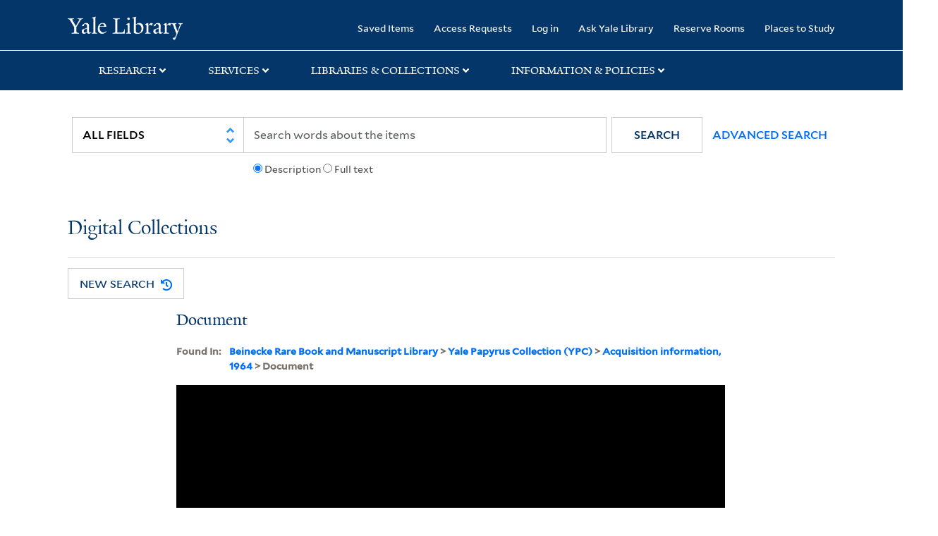

--- FILE ---
content_type: application/javascript
request_url: https://digital.library.yale.edu/uv/umd/132.953a1b2e797c840651f0.js
body_size: 46544
content:
"use strict";(self.webpackChunkUV=self.webpackChunkUV||[]).push([[132],{994:(A,e,t)=>{t.d(e,{A:()=>s});var n=t(6314),i=t.n(n)()((function(A){return A[1]}));i.push([A.id,".uv > div {\n  width: 100%;\n  height: 100%;\n  background-color: #000;\n  background-repeat: no-repeat;\n  background-position: 50% 50%;\n  background-image: url([data-uri]);\n}\n\n.uv > div.loaded {\n  background-image: none;\n}\n",""]);const s=i},1933:(A,e,t)=>{t.d(e,{A:()=>o});var n=t(4991),i=t.n(n),s=t(6314),a=t.n(s)()(i());a.push([A.id,".uv-iiif-extension-host.en-gb .headerPanel .options .centerOptions {\n  width: 390px;\n}\n.uv-iiif-extension-host.en-gb .footerPanel .searchPager .controls .searchResultsInfo {\n  width: 337px;\n}\n.uv-iiif-extension-host.cy-gb .headerPanel .options .centerOptions {\n  width: 432px;\n}\n.uv-iiif-extension-host.cy-gb .headerPanel .options .centerOptions .prevOptions {\n  margin: 0 10px 0 0;\n}\n.uv-iiif-extension-host.cy-gb .headerPanel .options .centerOptions .nextOptions {\n  margin: 0 0 0 10px;\n}\n.uv-iiif-extension-host.cy-gb .footerPanel .searchPager .controls .searchResultsInfo {\n  width: 290px;\n}\n","",{version:3,sources:["webpack://./src/content-handlers/iiif/themes/theme.less"],names:[],mappings:"AAAA;EACE,YAAY;AACd;AACA;EACE,YAAY;AACd;AACA;EACE,YAAY;AACd;AACA;EACE,kBAAkB;AACpB;AACA;EACE,kBAAkB;AACpB;AACA;EACE,YAAY;AACd",sourcesContent:[".uv-iiif-extension-host.en-gb .headerPanel .options .centerOptions {\n  width: 390px;\n}\n.uv-iiif-extension-host.en-gb .footerPanel .searchPager .controls .searchResultsInfo {\n  width: 337px;\n}\n.uv-iiif-extension-host.cy-gb .headerPanel .options .centerOptions {\n  width: 432px;\n}\n.uv-iiif-extension-host.cy-gb .headerPanel .options .centerOptions .prevOptions {\n  margin: 0 10px 0 0;\n}\n.uv-iiif-extension-host.cy-gb .headerPanel .options .centerOptions .nextOptions {\n  margin: 0 0 0 10px;\n}\n.uv-iiif-extension-host.cy-gb .footerPanel .searchPager .controls .searchResultsInfo {\n  width: 290px;\n}\n"],sourceRoot:""}]);const o=a},132:(A,e,t)=>{t.r(e),t.d(e,{default:()=>q});var n=t(4342),i=function(){function A(){this.events={},this.onPublishHandler=function(){}}return A.prototype.publish=function(A,e,t){var n=this,i=this.events[A];i&&i.forEach((function(A){A.call(n,e,t)})),this.onPublishHandler.call(this,A,e)},A.prototype.subscribe=function(A,e){var t=this.events[A];void 0===t&&(t=this.events[A]=[]),t.push(e)},A.prototype.subscribeAll=function(A){this.onPublishHandler=A},A.prototype.unsubscribe=function(A,e){var t=this.events[A];if(void 0!==t){var n=t.indexOf(e);t.splice(n)}},A.prototype.unsubscribeAll=function(){this.onPublishHandler=function(){}},A.prototype.dispose=function(){this.events={}},A}(),s=t(3957),a=t(1539),o=t(5072),r=t.n(o),c=t(7825),h=t.n(c),l=t(7659),Q=t.n(l),u=t(5056),B=t.n(u),p=t(540),I=t.n(p),C=t(1113),f=t.n(C),d=t(994),g={};g.styleTagTransform=f(),g.setAttributes=B(),g.insert=Q().bind(null,"head"),g.domAPI=h(),g.insertStyleElement=I(),r()(d.A,g),d.A&&d.A.locals&&d.A.locals;var v=t(1933),w={};w.styleTagTransform=f(),w.setAttributes=B(),w.insert=Q().bind(null,"head"),w.domAPI=h(),w.insertStyleElement=I(),r()(v.A,w),v.A&&v.A.locals&&v.A.locals;var E,y=t(41),F=t(436),M=t(1123),H=(E=function(A,e){return E=Object.setPrototypeOf||{__proto__:[]}instanceof Array&&function(A,e){A.__proto__=e}||function(A,e){for(var t in e)Object.prototype.hasOwnProperty.call(e,t)&&(A[t]=e[t])},E(A,e)},function(A,e){if("function"!=typeof e&&null!==e)throw new TypeError("Class extends value "+String(e)+" is not a constructor or null");function t(){this.constructor=A}E(A,e),A.prototype=null===e?Object.create(e):(t.prototype=e.prototype,new t)}),m=function(){return m=Object.assign||function(A){for(var e,t=1,n=arguments.length;t<n;t++)for(var i in e=arguments[t])Object.prototype.hasOwnProperty.call(e,i)&&(A[i]=e[i]);return A},m.apply(this,arguments)},x=function(A,e,t,n){return new(t||(t=Promise))((function(i,s){function a(A){try{r(n.next(A))}catch(A){s(A)}}function o(A){try{r(n.throw(A))}catch(A){s(A)}}function r(A){var e;A.done?i(A.value):(e=A.value,e instanceof t?e:new t((function(A){A(e)}))).then(a,o)}r((n=n.apply(A,e||[])).next())}))},L=function(A,e){var t,n,i,s={label:0,sent:function(){if(1&i[0])throw i[1];return i[1]},trys:[],ops:[]},a=Object.create(("function"==typeof Iterator?Iterator:Object).prototype);return a.next=o(0),a.throw=o(1),a.return=o(2),"function"==typeof Symbol&&(a[Symbol.iterator]=function(){return this}),a;function o(o){return function(r){return function(o){if(t)throw new TypeError("Generator is already executing.");for(;a&&(a=0,o[0]&&(s=0)),s;)try{if(t=1,n&&(i=2&o[0]?n.return:o[0]?n.throw||((i=n.return)&&i.call(n),0):n.next)&&!(i=i.call(n,o[1])).done)return i;switch(n=0,i&&(o=[2&o[0],i.value]),o[0]){case 0:case 1:i=o;break;case 4:return s.label++,{value:o[1],done:!1};case 5:s.label++,n=o[1],o=[0];continue;case 7:o=s.ops.pop(),s.trys.pop();continue;default:if(!((i=(i=s.trys).length>0&&i[i.length-1])||6!==o[0]&&2!==o[0])){s=0;continue}if(3===o[0]&&(!i||o[1]>i[0]&&o[1]<i[3])){s.label=o[1];break}if(6===o[0]&&s.label<i[1]){s.label=i[1],i=o;break}if(i&&s.label<i[2]){s.label=i[2],s.ops.push(o);break}i[2]&&s.ops.pop(),s.trys.pop();continue}o=e.call(A,s)}catch(A){o=[6,A],n=0}finally{t=i=0}if(5&o[0])throw o[1];return{value:o[0]?o[1]:void 0,done:!0}}([o,r])}}},D=t(4692);t(2127)(D),function(A){A.fn.checkboxButton=function(e){return this.each((function(){A(this).on("click",(function(t){var n=t.target.tagName,i=A(this).find(":checkbox");"INPUT"!==n&&(t.preventDefault(),i.prop("checked",!i.prop("checked")));var s=i.is(":checked");e.call(this,s)}),0)}))},A.fn.disable=function(){return this.each((function(){var e=A(this);e.addClass("disabled"),e.data("tabindex",e.attr("tabindex")),e.removeAttr("tabindex")}))},A.fn.ellipsis=function(e){return this.each((function(){var t=A(this),n=t.text();if(n.length>e){var i=n.substr(0,e);i=i.substr(0,Math.min(i.length,i.lastIndexOf(" "))),t.empty().html(i+"&hellip;")}}))},A.fn.ellipsisFill=function(e){var t=!0;return e||(t=!1),this.each((function(){var n=A(this);t||(e=n.text()),n.empty();var i=A('<span title="'+e+'"></span>');if(n.append(i),n.css("overflow","hidden"),i.css("white-space","nowrap"),i.html(e),i.width()>n.width())for(var s=null;i.width()>n.width();){var a=i.html();if((a=a.substring(0,a.lastIndexOf(" "))+"&hellip;")===s)break;i.html(a),s=a}}))},A.fn.ellipsisHtmlFixed=function(e,t){return this.each((function(){var n=A(this),i=n.html(),s=A("<span></span>");if(s.html(n.html().replace(/\s[\s]*/g," ").trim()),!(s.text().trim().length<=e)){for(;s.text().trim().length>e;)s.removeLastWord(e);var a=s.html(),o=!1;n.toggle=function(){n.empty();var e=A('<a href="#" class="toggle"></a>');o?(n.html(i+" "),e.text("less"),e.switchClass("less","more")):(n.html(a+"&hellip; "),e.text("more"),e.switchClass("more","less")),e.one("click",(function(A){A.preventDefault(),n.toggle()})),o=!o,n.append(e),t&&t()},n.toggle()}}))},A.fn.enable=function(){return this.each((function(){var e=A(this);e.removeClass("disabled"),e.attr("tabindex",e.data("tabindex"))}))},A.fn.equaliseHeight=function(e,t){var n=-1,i=Number.MAX_VALUE,s=[];e&&this.each((function(){A(this).height("auto")})),this.each((function(){var e=A(this).height();s.push(e),n=n>e?n:e,i=i<e?i:e}));var a=n;if(t){s.sort((function(A,e){return A-e}));var o=Math.floor(s.length/2);a=s.length%2?s[o]:(s[o-1]+s[o])/2}return this.each((function(){A(this).height(a)})),this},A.fn.getVisibleElementWithGreatestTabIndex=function(){var e=A(this),t=0,n=null;return e.find("*:visible[tabindex]").each((function(e,i){var s=A(i),a=parseInt(s.attr("tabindex"));a>t&&(t=a,n=s)})),n},A.fn.horizontalMargins=function(){var e=A(this);return parseInt(e.css("marginLeft"))+parseInt(e.css("marginRight"))},A.fn.leftMargin=function(){var e=A(this);return parseInt(e.css("marginLeft"))},A.fn.rightMargin=function(){var e=A(this);return parseInt(e.css("marginRight"))},A.fn.horizontalPadding=function(){var e=A(this);return parseInt(e.css("paddingLeft"))+parseInt(e.css("paddingRight"))},A.fn.leftPadding=function(){var e=A(this);return parseInt(e.css("paddingLeft"))},A.fn.rightPadding=function(){var e=A(this);return parseInt(e.css("paddingRight"))},A.mlp={x:0,y:0},A((function e(){var t=this===document?A(this):A(this).contents();t.mousemove((function(e){A.mlp={x:e.pageX,y:e.pageY}})),t.find("iframe").on("load",e)})),A.fn.ismouseover=function(){var e=!1;return this.eq(0).each((function(){var t=A(this).is("iframe")?A(this).contents().find("body"):A(this),n=t.offset();e=n.left<=A.mlp.x&&n.left+t.outerWidth()>A.mlp.x&&n.top<=A.mlp.y&&n.top+t.outerHeight()>A.mlp.y})),e};var e,t=A.fn.on;A.fn.on=function(){var A=Array.apply(null,arguments),n=A[A.length-1];if(isNaN(n)||1===n&&A.pop())return t.apply(this,A);var i=A.pop(),s=A.pop();return A.push((function(){var A=this,t=arguments;clearTimeout(e),e=setTimeout((function(){s.apply(A,t)}),i)})),t.apply(this,A)},A.fn.onEnter=function(e){return this.each((function(){A(this).on("keyup",(function(A){13===A.keyCode&&(A.preventDefault(),e())}),0)}))},A.fn.onPressed=function(e){return this.each((function(){var t=A(this);t.on("click",(function(A){A.preventDefault(),e(A)}),0),t.on("keydown",(function(A){13===A.keyCode&&(A.preventDefault(),e(A))}),0)}))},A.fn.removeLastWord=function(e,t){return void 0===e&&(e=8),void 0===t&&(t=0),this.each((function(){var n=A(this);if(n.contents().length>0){var i=n.contents().last();if(3===i[0].nodeType){var s=i.text().trim().split(" ");if(s.length>1)return s.splice(s.length-1,1),void(i[0].data=s.join(" "));if(void 0!==e&&1===s.length&&s[0].length>e)return void(i[0].data=s.join(" ").substring(0,e))}i.removeLastWord(e,t+1)}else t>0&&n.remove()}))},A.fn.switchClass=function(e,t){return this.each((function(){A(this).removeClass(e).addClass(t)}))},A.fn.targetBlank=function(){return this.each((function(){A(this).find("a").prop("target","_blank")}))},A.fn.toggleExpandText=function(e,t,n,i){return this.each((function(){var s=A(this),a=s.html();if(!(e>a.length)){var o=!1,r=a.substr(0,e);r=r.substr(0,Math.min(r.length,r.lastIndexOf(" "))),s.toggle=function(){s.empty();var e=A('<a href="#" class="toggle"></a>');o?(s.html(a+"&nbsp;"),e.text(t),e.switchClass("less","more")):(s.html(r+"&nbsp;"),e.text(n),e.switchClass("more","less")),e.one("click",(function(A){A.preventDefault(),s.toggle()})),o=!o,s.append(e),i&&i()},s.toggle()}}))},A.fn.toggleExpandTextByLines=function(e,t,i,s,a,o){return void 0===a&&(a="Less information: Hide {0}"),void 0===o&&(o="More information: Reveal {0}"),this.each((function(){for(var r=A(this),c=r.find(".label"),h=r.find(".value"),l=h.html(),Q=c.html(),u=A('<span>&hellip; <a href="#" class="toggle more">morepad</a></span>'),B=[l],p=r.height();h.text().length>0;){h.removeLastWord();var I=h.html();h.append(u),p>h.height()&&(B.unshift(I),p=h.height()),u.remove()}if(B.length<=e)h.html(l);else{var C=B[e-1],f=!1;h.toggle=function(){h.empty();var e=A('<a href="#" class="toggle"></a>');if(f){var r=n.DH.format(a,Q);h.html(l+" "),e.text(t),e.switchClass("less","more"),e.attr("aria-label",r)}else{var c=n.DH.format(o,Q);h.html(C+"&hellip; "),e.text(i),e.switchClass("more","less"),e.attr("aria-label",c)}e.one("click",(function(A){A.preventDefault(),h.toggle()})),f=!f,h.append(e),s&&s()},h.toggle()}}))},A.fn.toggleText=function(e,t){return this.each((function(){A(this).text()===e?A(this).text(t):A(this).text(e)}))},A.fn.updateAttr=function(e,t,n){return this.each((function(){var i=A(this),s=i.attr(e);s&&0===s.indexOf(t)&&(s=s.replace(t,n),i.attr(e,s))}))},A.fn.verticalMargins=function(){var e=A(this);return parseInt(e.css("marginTop"))+parseInt(e.css("marginBottom"))},A.fn.verticalPadding=function(){var e=A(this);return parseInt(e.css("paddingTop"))+parseInt(e.css("paddingBottom"))}}(D);var U={AV:{name:"uv-av-extension",loader:function(){return Promise.all([t.e(9501),t.e(2568),t.e(3989),t.e(429),t.e(4830),t.e(8341)]).then(t.bind(t,8341))}},ALEPH:{name:"uv-aleph-extension",loader:function(){return Promise.all([t.e(9501),t.e(6228),t.e(429),t.e(8551)]).then(t.bind(t,4934))}},DEFAULT:{name:"uv-default-extension",loader:function(){return Promise.all([t.e(9501),t.e(429),t.e(6587)]).then(t.bind(t,6587))}},EBOOK:{name:"uv-ebook-extension",loader:function(){return Promise.all([t.e(9501),t.e(2111),t.e(429),t.e(6732)]).then(t.bind(t,5460))}},MEDIAELEMENT:{name:"uv-mediaelement-extension",loader:function(){return Promise.all([t.e(9501),t.e(6493),t.e(429),t.e(5560)]).then(t.bind(t,5560))}},MODELVIEWER:{name:"uv-model-viewer-extension",loader:function(){return Promise.all([t.e(9501),t.e(2568),t.e(845),t.e(429),t.e(4830),t.e(5108)]).then(t.bind(t,5108))}},OSD:{name:"uv-openseadragon-extension",loader:function(){return Promise.all([t.e(9501),t.e(2568),t.e(560),t.e(429),t.e(4830),t.e(8687)]).then(t.bind(t,8687))}},PDF:{name:"uv-pdf-extension",loader:function(){return Promise.all([t.e(9501),t.e(429),t.e(3464)]).then(t.bind(t,3464))}},SLIDEATLAS:{name:"uv-openseadragon-extension",loader:function(){return Promise.all([t.e(9501),t.e(2568),t.e(560),t.e(429),t.e(4830),t.e(8687)]).then(t.bind(t,8687))}}},R=function(A){function e(e,t,n){var s=A.call(this,e,t,n)||this;return s.options=e,s.adapter=t,s.isFullScreen=!1,s.disposed=!1,s.extra={initial:!1},s.extra.initial=!0,s._pubsub=new i,s._init(),s.resize(),s.extra.initial=!1,s}return H(e,A),e.prototype._init=function(){var A=this;return this._extensionRegistry={},this._extensionRegistry[s.S3.CANVAS]=U.OSD,this._extensionRegistry[s.S3.DOCUMENT]=U.PDF,this._extensionRegistry[s.S3.IMAGE]=U.OSD,this._extensionRegistry[s.S3.MOVING_IMAGE]=U.MEDIAELEMENT,this._extensionRegistry[s.S3.PHYSICAL_OBJECT]=U.MODELVIEWER,this._extensionRegistry[s.S3.SOUND]=U.MEDIAELEMENT,this._extensionRegistry[s.zu.AUDIO_MP4]=U.AV,this._extensionRegistry[s.zu.DICOM]=U.ALEPH,this._extensionRegistry[s.zu.DRACO]=U.MODELVIEWER,this._extensionRegistry[s.zu.EPUB]=U.EBOOK,this._extensionRegistry[s.zu.GIRDER]=U.SLIDEATLAS,this._extensionRegistry[s.zu.GLB]=U.MODELVIEWER,this._extensionRegistry[s.zu.GLTF]=U.MODELVIEWER,this._extensionRegistry[s.zu.JPG]=U.OSD,this._extensionRegistry[s.zu.MP3]=U.AV,this._extensionRegistry[s.zu.MPEG_DASH]=U.AV,this._extensionRegistry[s.zu.OPF]=U.EBOOK,this._extensionRegistry[s.zu.PDF]=U.PDF,this._extensionRegistry[s.zu.USDZ]=U.MODELVIEWER,this._extensionRegistry[s.zu.VIDEO_MP4]=U.AV,this._extensionRegistry[s.zu.WAV]=U.AV,this._extensionRegistry[s.zu.WEBM]=U.AV,this._extensionRegistry[s.O6.PDF]=U.PDF,this.on(M.s.CREATED,(function(e){A.hideSpinner()}),!1),this.on(M.s.RELOAD,(function(e){e.isReload=!0,A.set(e)}),!1),this.extra.initial=!0,this.set(this.options.data),this.extra.initial=!1,!0},e.prototype._getExtensionByType=function(A,e){return x(this,void 0,void 0,(function(){var t,n;return L(this,(function(i){switch(i.label){case 0:return[4,A.loader()];case 1:return t=i.sent(),(n=new t.default).format=e,n.type=A,[2,n]}}))}))},e.prototype._getExtensionByFormat=function(A){return this._extensionRegistry[A]?this._getExtensionByType(this._extensionRegistry[A],A):this._getExtensionByType(U.DEFAULT,A)},e.prototype.set=function(A,e){if(e&&(this.extra.initial=!0),this.extension){var t=Object.assign({},this.extension.data,A);t.isReload||t.iiifManifestId!==this.extension.data.iiifManifestId||t.manifestIndex!==this.extension.data.manifestIndex||t.collectionIndex!==this.extension.data.collectionIndex?(this.extension.data=t,this.showSpinner(),this._reload(this.extension.data)):(this.extension.data=t,this.extension.render())}else{if(!A.iiifManifestId)return void console.warn("iiifManifestId is required.");this._reload(A)}this.extra.initial=!1},e.prototype.publish=function(A,e,t){this._pubsub.publish(A,e,m(m({},this.extra),t))},e.prototype.subscribe=function(A,e){var t=this;return this._pubsub.subscribe(A,e),function(){t._pubsub.unsubscribe(A,e)}},e.prototype.subscribeAll=function(A){var e=this;return this._pubsub.subscribeAll(A),function(){e._pubsub.unsubscribeAll()}},e.prototype.dispose=function(){var e;A.prototype.dispose.call(this),this._pubsub.dispose(),null===(e=this.extension)||void 0===e||e.dispose(),this.disposed=!0},e.prototype._loadAndApplyConfigToExtension=function(A,e,t){return x(this,void 0,void 0,(function(){var n,i;return L(this,(function(s){switch(s.label){case 0:return e.locales||(e.locales=[],e.locales.push(y.q)),[4,t.loadConfig(e.locales[0].name,null==t?void 0:t.type.name)];case 1:return n=s.sent(),i=e,[4,A.configure(n)];case 2:return i.config=s.sent(),[2]}}))}))},e.prototype._reload=function(A){return x(this,void 0,void 0,(function(){var e,t,n,i,s,o,r,c,h,l,Q,u,B,p,I=this;return L(this,(function(C){switch(C.label){case 0:this._pubsub.dispose(),A.target="",this.subscribe(M.s.RELOAD,(function(A){I.fire(M.s.RELOAD,A)})),D(this.options.target).empty(),e=this,C.label=1;case 1:return C.trys.push([1,21,,22]),[4,(0,a.eY)({manifestUri:A.iiifManifestId,collectionIndex:A.collectionIndex,manifestIndex:A.manifestIndex||0,canvasId:A.canvasId,canvasIndex:A.canvasIndex||0,rangeId:A.rangeId,locale:A.locales?A.locales[0].name:void 0})];case 2:return t=C.sent(),(n=t.getTrackingLabel())&&(n+=(window.location,window.parent.location,document.referrer),window.trackingLabel=n),i=void 0,(i=t.getCurrentCanvas())?(s=void 0,o=i.getContent(),r=void 0,o.length?(c=o[0],(h=c.getBody())&&h.length?(r=h[0].getFormat())?[4,e._getExtensionByFormat(r)]:[3,6]:[3,8]):[3,9]):(e._error("Canvas ".concat(A.canvasIndex," not found.")),[2]);case 3:return(s=C.sent())?[3,5]:(l=h[0].getType())?[4,e._getExtensionByFormat(l)]:[3,5];case 4:s=C.sent(),C.label=5;case 5:return[3,8];case 6:return(l=h[0].getType())?[4,e._getExtensionByFormat(l)]:[3,8];case 7:s=C.sent(),C.label=8;case 8:return[3,13];case 9:return(Q=i.getType())?[4,e._getExtensionByFormat(Q)]:[3,11];case 10:s=C.sent(),C.label=11;case 11:return s?[3,13]:(u=i.getProperty("format"),[4,e._getExtensionByFormat(u)]);case 12:s=C.sent(),C.label=13;case 13:return[4,this._loadAndApplyConfigToExtension(e,A,s)];case 14:return C.sent(),B=t.getRanges().length>0,s.type!==U.AV||B&&!A.config.options.preferMediaElementExtension?[3,17]:[4,e._getExtensionByType(U.MEDIAELEMENT,r)];case 15:return s=C.sent(),[4,this._loadAndApplyConfigToExtension(e,A,s)];case 16:C.sent(),C.label=17;case 17:return s?[3,20]:[4,e._getExtensionByFormat(U.DEFAULT.name)];case 18:return s=C.sent(),[4,this._loadAndApplyConfigToExtension(e,A,s)];case 19:C.sent(),C.label=20;case 20:return e._createExtension(s,A,t),[3,22];case 21:return p=C.sent(),this.hideSpinner(),alert("Unable to load manifest"),console.error(p),[3,22];case 22:return[2]}}))}))},e.prototype._error=function(A){this.fire(M.s.ERROR,A)},e.prototype._createExtension=function(A,e,t){this.extension=A,this.extension&&(this.extension.extensionHost=this,this.extension.data=e,this.extension.helper=t,this.extension.create())},e.prototype.exitFullScreen=function(){this.extension&&this.extension.exitFullScreen()},e.prototype.resize=function(){this.extension&&!this.disposed&&this.extension.resize()},e}(F.A);const q=R}}]);